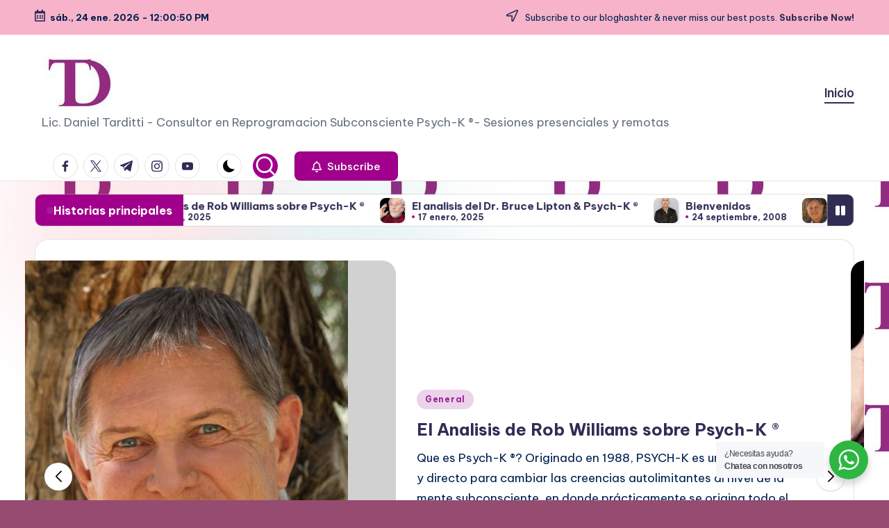

--- FILE ---
content_type: text/html; charset=UTF-8
request_url: http://www.danieltarditti.com/?page_id=2
body_size: 87824
content:

<!DOCTYPE html>
<html lang="es" itemscope itemtype="http://schema.org/WebPage" >
<head>
	<meta charset="UTF-8">
	<link rel="profile" href="http://gmpg.org/xfn/11">
	<title>LIC. DANIEL TARDITTI  -Consultor en Reprogramacion Subconsciente Psych-K® Sesiones Presenciales y Remotas &#8211; Lic. Daniel Tarditti &#8211; Consultor en Reprogramacion Subconsciente Psych-K ®- Sesiones presenciales y remotas </title>
<meta name='robots' content='max-image-preview:large' />
<meta name="viewport" content="width=device-width, initial-scale=1"><link rel='dns-prefetch' href='//fonts.googleapis.com' />
<link rel='dns-prefetch' href='//s.w.org' />
<link rel="alternate" type="application/rss+xml" title="LIC. DANIEL TARDITTI  -Consultor en Reprogramacion Subconsciente Psych-K® Sesiones Presenciales y Remotas &raquo; Feed" href="http://www.danieltarditti.com/?feed=rss2" />
<link rel="alternate" type="application/rss+xml" title="LIC. DANIEL TARDITTI  -Consultor en Reprogramacion Subconsciente Psych-K® Sesiones Presenciales y Remotas &raquo; Feed de los comentarios" href="http://www.danieltarditti.com/?feed=comments-rss2" />
<link rel="alternate" type="application/rss+xml" title="LIC. DANIEL TARDITTI  -Consultor en Reprogramacion Subconsciente Psych-K® Sesiones Presenciales y Remotas &raquo; Comentario Información-Information del feed" href="http://www.danieltarditti.com/?feed=rss2&#038;page_id=2" />
<script>
window._wpemojiSettings = {"baseUrl":"https:\/\/s.w.org\/images\/core\/emoji\/13.1.0\/72x72\/","ext":".png","svgUrl":"https:\/\/s.w.org\/images\/core\/emoji\/13.1.0\/svg\/","svgExt":".svg","source":{"concatemoji":"http:\/\/www.danieltarditti.com\/wp-includes\/js\/wp-emoji-release.min.js?ver=5.9.10"}};
/*! This file is auto-generated */
!function(e,a,t){var n,r,o,i=a.createElement("canvas"),p=i.getContext&&i.getContext("2d");function s(e,t){var a=String.fromCharCode;p.clearRect(0,0,i.width,i.height),p.fillText(a.apply(this,e),0,0);e=i.toDataURL();return p.clearRect(0,0,i.width,i.height),p.fillText(a.apply(this,t),0,0),e===i.toDataURL()}function c(e){var t=a.createElement("script");t.src=e,t.defer=t.type="text/javascript",a.getElementsByTagName("head")[0].appendChild(t)}for(o=Array("flag","emoji"),t.supports={everything:!0,everythingExceptFlag:!0},r=0;r<o.length;r++)t.supports[o[r]]=function(e){if(!p||!p.fillText)return!1;switch(p.textBaseline="top",p.font="600 32px Arial",e){case"flag":return s([127987,65039,8205,9895,65039],[127987,65039,8203,9895,65039])?!1:!s([55356,56826,55356,56819],[55356,56826,8203,55356,56819])&&!s([55356,57332,56128,56423,56128,56418,56128,56421,56128,56430,56128,56423,56128,56447],[55356,57332,8203,56128,56423,8203,56128,56418,8203,56128,56421,8203,56128,56430,8203,56128,56423,8203,56128,56447]);case"emoji":return!s([10084,65039,8205,55357,56613],[10084,65039,8203,55357,56613])}return!1}(o[r]),t.supports.everything=t.supports.everything&&t.supports[o[r]],"flag"!==o[r]&&(t.supports.everythingExceptFlag=t.supports.everythingExceptFlag&&t.supports[o[r]]);t.supports.everythingExceptFlag=t.supports.everythingExceptFlag&&!t.supports.flag,t.DOMReady=!1,t.readyCallback=function(){t.DOMReady=!0},t.supports.everything||(n=function(){t.readyCallback()},a.addEventListener?(a.addEventListener("DOMContentLoaded",n,!1),e.addEventListener("load",n,!1)):(e.attachEvent("onload",n),a.attachEvent("onreadystatechange",function(){"complete"===a.readyState&&t.readyCallback()})),(n=t.source||{}).concatemoji?c(n.concatemoji):n.wpemoji&&n.twemoji&&(c(n.twemoji),c(n.wpemoji)))}(window,document,window._wpemojiSettings);
</script>
<style>
img.wp-smiley,
img.emoji {
	display: inline !important;
	border: none !important;
	box-shadow: none !important;
	height: 1em !important;
	width: 1em !important;
	margin: 0 0.07em !important;
	vertical-align: -0.1em !important;
	background: none !important;
	padding: 0 !important;
}
</style>
	<link rel='stylesheet' id='wp-block-library-css'  href='http://www.danieltarditti.com/wp-includes/css/dist/block-library/style.min.css?ver=5.9.10' media='all' />
<style id='wp-block-library-theme-inline-css'>
.wp-block-audio figcaption{color:#555;font-size:13px;text-align:center}.is-dark-theme .wp-block-audio figcaption{color:hsla(0,0%,100%,.65)}.wp-block-code>code{font-family:Menlo,Consolas,monaco,monospace;color:#1e1e1e;padding:.8em 1em;border:1px solid #ddd;border-radius:4px}.wp-block-embed figcaption{color:#555;font-size:13px;text-align:center}.is-dark-theme .wp-block-embed figcaption{color:hsla(0,0%,100%,.65)}.blocks-gallery-caption{color:#555;font-size:13px;text-align:center}.is-dark-theme .blocks-gallery-caption{color:hsla(0,0%,100%,.65)}.wp-block-image figcaption{color:#555;font-size:13px;text-align:center}.is-dark-theme .wp-block-image figcaption{color:hsla(0,0%,100%,.65)}.wp-block-pullquote{border-top:4px solid;border-bottom:4px solid;margin-bottom:1.75em;color:currentColor}.wp-block-pullquote__citation,.wp-block-pullquote cite,.wp-block-pullquote footer{color:currentColor;text-transform:uppercase;font-size:.8125em;font-style:normal}.wp-block-quote{border-left:.25em solid;margin:0 0 1.75em;padding-left:1em}.wp-block-quote cite,.wp-block-quote footer{color:currentColor;font-size:.8125em;position:relative;font-style:normal}.wp-block-quote.has-text-align-right{border-left:none;border-right:.25em solid;padding-left:0;padding-right:1em}.wp-block-quote.has-text-align-center{border:none;padding-left:0}.wp-block-quote.is-large,.wp-block-quote.is-style-large,.wp-block-quote.is-style-plain{border:none}.wp-block-search .wp-block-search__label{font-weight:700}.wp-block-group:where(.has-background){padding:1.25em 2.375em}.wp-block-separator{border:none;border-bottom:2px solid;margin-left:auto;margin-right:auto;opacity:.4}.wp-block-separator:not(.is-style-wide):not(.is-style-dots){width:100px}.wp-block-separator.has-background:not(.is-style-dots){border-bottom:none;height:1px}.wp-block-separator.has-background:not(.is-style-wide):not(.is-style-dots){height:2px}.wp-block-table thead{border-bottom:3px solid}.wp-block-table tfoot{border-top:3px solid}.wp-block-table td,.wp-block-table th{padding:.5em;border:1px solid;word-break:normal}.wp-block-table figcaption{color:#555;font-size:13px;text-align:center}.is-dark-theme .wp-block-table figcaption{color:hsla(0,0%,100%,.65)}.wp-block-video figcaption{color:#555;font-size:13px;text-align:center}.is-dark-theme .wp-block-video figcaption{color:hsla(0,0%,100%,.65)}.wp-block-template-part.has-background{padding:1.25em 2.375em;margin-top:0;margin-bottom:0}
</style>
<link rel='stylesheet' id='nta-css-popup-css'  href='http://www.danieltarditti.com/wp-content/plugins/wp-whatsapp/assets/dist/css/style.css?ver=5.9.10' media='all' />
<style id='global-styles-inline-css'>
body{--wp--preset--color--black: #000000;--wp--preset--color--cyan-bluish-gray: #abb8c3;--wp--preset--color--white: #ffffff;--wp--preset--color--pale-pink: #f78da7;--wp--preset--color--vivid-red: #cf2e2e;--wp--preset--color--luminous-vivid-orange: #ff6900;--wp--preset--color--luminous-vivid-amber: #fcb900;--wp--preset--color--light-green-cyan: #7bdcb5;--wp--preset--color--vivid-green-cyan: #00d084;--wp--preset--color--pale-cyan-blue: #8ed1fc;--wp--preset--color--vivid-cyan-blue: #0693e3;--wp--preset--color--vivid-purple: #9b51e0;--wp--preset--gradient--vivid-cyan-blue-to-vivid-purple: linear-gradient(135deg,rgba(6,147,227,1) 0%,rgb(155,81,224) 100%);--wp--preset--gradient--light-green-cyan-to-vivid-green-cyan: linear-gradient(135deg,rgb(122,220,180) 0%,rgb(0,208,130) 100%);--wp--preset--gradient--luminous-vivid-amber-to-luminous-vivid-orange: linear-gradient(135deg,rgba(252,185,0,1) 0%,rgba(255,105,0,1) 100%);--wp--preset--gradient--luminous-vivid-orange-to-vivid-red: linear-gradient(135deg,rgba(255,105,0,1) 0%,rgb(207,46,46) 100%);--wp--preset--gradient--very-light-gray-to-cyan-bluish-gray: linear-gradient(135deg,rgb(238,238,238) 0%,rgb(169,184,195) 100%);--wp--preset--gradient--cool-to-warm-spectrum: linear-gradient(135deg,rgb(74,234,220) 0%,rgb(151,120,209) 20%,rgb(207,42,186) 40%,rgb(238,44,130) 60%,rgb(251,105,98) 80%,rgb(254,248,76) 100%);--wp--preset--gradient--blush-light-purple: linear-gradient(135deg,rgb(255,206,236) 0%,rgb(152,150,240) 100%);--wp--preset--gradient--blush-bordeaux: linear-gradient(135deg,rgb(254,205,165) 0%,rgb(254,45,45) 50%,rgb(107,0,62) 100%);--wp--preset--gradient--luminous-dusk: linear-gradient(135deg,rgb(255,203,112) 0%,rgb(199,81,192) 50%,rgb(65,88,208) 100%);--wp--preset--gradient--pale-ocean: linear-gradient(135deg,rgb(255,245,203) 0%,rgb(182,227,212) 50%,rgb(51,167,181) 100%);--wp--preset--gradient--electric-grass: linear-gradient(135deg,rgb(202,248,128) 0%,rgb(113,206,126) 100%);--wp--preset--gradient--midnight: linear-gradient(135deg,rgb(2,3,129) 0%,rgb(40,116,252) 100%);--wp--preset--duotone--dark-grayscale: url('#wp-duotone-dark-grayscale');--wp--preset--duotone--grayscale: url('#wp-duotone-grayscale');--wp--preset--duotone--purple-yellow: url('#wp-duotone-purple-yellow');--wp--preset--duotone--blue-red: url('#wp-duotone-blue-red');--wp--preset--duotone--midnight: url('#wp-duotone-midnight');--wp--preset--duotone--magenta-yellow: url('#wp-duotone-magenta-yellow');--wp--preset--duotone--purple-green: url('#wp-duotone-purple-green');--wp--preset--duotone--blue-orange: url('#wp-duotone-blue-orange');--wp--preset--font-size--small: 13px;--wp--preset--font-size--medium: 20px;--wp--preset--font-size--large: 36px;--wp--preset--font-size--x-large: 42px;}.has-black-color{color: var(--wp--preset--color--black) !important;}.has-cyan-bluish-gray-color{color: var(--wp--preset--color--cyan-bluish-gray) !important;}.has-white-color{color: var(--wp--preset--color--white) !important;}.has-pale-pink-color{color: var(--wp--preset--color--pale-pink) !important;}.has-vivid-red-color{color: var(--wp--preset--color--vivid-red) !important;}.has-luminous-vivid-orange-color{color: var(--wp--preset--color--luminous-vivid-orange) !important;}.has-luminous-vivid-amber-color{color: var(--wp--preset--color--luminous-vivid-amber) !important;}.has-light-green-cyan-color{color: var(--wp--preset--color--light-green-cyan) !important;}.has-vivid-green-cyan-color{color: var(--wp--preset--color--vivid-green-cyan) !important;}.has-pale-cyan-blue-color{color: var(--wp--preset--color--pale-cyan-blue) !important;}.has-vivid-cyan-blue-color{color: var(--wp--preset--color--vivid-cyan-blue) !important;}.has-vivid-purple-color{color: var(--wp--preset--color--vivid-purple) !important;}.has-black-background-color{background-color: var(--wp--preset--color--black) !important;}.has-cyan-bluish-gray-background-color{background-color: var(--wp--preset--color--cyan-bluish-gray) !important;}.has-white-background-color{background-color: var(--wp--preset--color--white) !important;}.has-pale-pink-background-color{background-color: var(--wp--preset--color--pale-pink) !important;}.has-vivid-red-background-color{background-color: var(--wp--preset--color--vivid-red) !important;}.has-luminous-vivid-orange-background-color{background-color: var(--wp--preset--color--luminous-vivid-orange) !important;}.has-luminous-vivid-amber-background-color{background-color: var(--wp--preset--color--luminous-vivid-amber) !important;}.has-light-green-cyan-background-color{background-color: var(--wp--preset--color--light-green-cyan) !important;}.has-vivid-green-cyan-background-color{background-color: var(--wp--preset--color--vivid-green-cyan) !important;}.has-pale-cyan-blue-background-color{background-color: var(--wp--preset--color--pale-cyan-blue) !important;}.has-vivid-cyan-blue-background-color{background-color: var(--wp--preset--color--vivid-cyan-blue) !important;}.has-vivid-purple-background-color{background-color: var(--wp--preset--color--vivid-purple) !important;}.has-black-border-color{border-color: var(--wp--preset--color--black) !important;}.has-cyan-bluish-gray-border-color{border-color: var(--wp--preset--color--cyan-bluish-gray) !important;}.has-white-border-color{border-color: var(--wp--preset--color--white) !important;}.has-pale-pink-border-color{border-color: var(--wp--preset--color--pale-pink) !important;}.has-vivid-red-border-color{border-color: var(--wp--preset--color--vivid-red) !important;}.has-luminous-vivid-orange-border-color{border-color: var(--wp--preset--color--luminous-vivid-orange) !important;}.has-luminous-vivid-amber-border-color{border-color: var(--wp--preset--color--luminous-vivid-amber) !important;}.has-light-green-cyan-border-color{border-color: var(--wp--preset--color--light-green-cyan) !important;}.has-vivid-green-cyan-border-color{border-color: var(--wp--preset--color--vivid-green-cyan) !important;}.has-pale-cyan-blue-border-color{border-color: var(--wp--preset--color--pale-cyan-blue) !important;}.has-vivid-cyan-blue-border-color{border-color: var(--wp--preset--color--vivid-cyan-blue) !important;}.has-vivid-purple-border-color{border-color: var(--wp--preset--color--vivid-purple) !important;}.has-vivid-cyan-blue-to-vivid-purple-gradient-background{background: var(--wp--preset--gradient--vivid-cyan-blue-to-vivid-purple) !important;}.has-light-green-cyan-to-vivid-green-cyan-gradient-background{background: var(--wp--preset--gradient--light-green-cyan-to-vivid-green-cyan) !important;}.has-luminous-vivid-amber-to-luminous-vivid-orange-gradient-background{background: var(--wp--preset--gradient--luminous-vivid-amber-to-luminous-vivid-orange) !important;}.has-luminous-vivid-orange-to-vivid-red-gradient-background{background: var(--wp--preset--gradient--luminous-vivid-orange-to-vivid-red) !important;}.has-very-light-gray-to-cyan-bluish-gray-gradient-background{background: var(--wp--preset--gradient--very-light-gray-to-cyan-bluish-gray) !important;}.has-cool-to-warm-spectrum-gradient-background{background: var(--wp--preset--gradient--cool-to-warm-spectrum) !important;}.has-blush-light-purple-gradient-background{background: var(--wp--preset--gradient--blush-light-purple) !important;}.has-blush-bordeaux-gradient-background{background: var(--wp--preset--gradient--blush-bordeaux) !important;}.has-luminous-dusk-gradient-background{background: var(--wp--preset--gradient--luminous-dusk) !important;}.has-pale-ocean-gradient-background{background: var(--wp--preset--gradient--pale-ocean) !important;}.has-electric-grass-gradient-background{background: var(--wp--preset--gradient--electric-grass) !important;}.has-midnight-gradient-background{background: var(--wp--preset--gradient--midnight) !important;}.has-small-font-size{font-size: var(--wp--preset--font-size--small) !important;}.has-medium-font-size{font-size: var(--wp--preset--font-size--medium) !important;}.has-large-font-size{font-size: var(--wp--preset--font-size--large) !important;}.has-x-large-font-size{font-size: var(--wp--preset--font-size--x-large) !important;}
</style>
<link rel='stylesheet' id='swiper-css'  href='http://www.danieltarditti.com/wp-content/themes/bloghash/assets/css/swiper-bundle.min.css?ver=5.9.10' media='all' />
<link rel='stylesheet' id='FontAwesome-css'  href='http://www.danieltarditti.com/wp-content/themes/bloghash/assets/css/all.min.css?ver=5.15.4' media='all' />
<link rel='stylesheet' id='bloghash-styles-css'  href='http://www.danieltarditti.com/wp-content/themes/bloghash/assets/css/style.min.css?ver=1.0.20' media='all' />
<!--[if IE]>
<link rel='stylesheet' id='bloghash-ie-css'  href='http://www.danieltarditti.com/wp-content/themes/bloghash/assets/css/compatibility/ie.min.css?ver=1.0.20' media='all' />
<![endif]-->
<link rel='stylesheet' id='bloghash-google-fonts-css'  href='//fonts.googleapis.com/css?family=Inter+Tight%3A600%7CBe+Vietnam+Pro%3A400%2C700%2C500%7CPlayfair+Display%3A400%2C400i&#038;display=swap&#038;subsets=latin&#038;ver=1.0.20' media='' />
<link rel='stylesheet' id='bloghash-dynamic-styles-css'  href='http://www.danieltarditti.com/wp-content/uploads/bloghash/dynamic-styles.css?ver=1768890738' media='all' />
<!--[if IE]>
<script src='http://www.danieltarditti.com/wp-content/themes/bloghash/assets/js/vendors/flexibility.min.js?ver=1.0.20' id='bloghash-flexibility-js'></script>
<script id='bloghash-flexibility-js-after'>
flexibility(document.documentElement);
</script>
<![endif]-->
<script src='http://www.danieltarditti.com/wp-includes/js/jquery/jquery.min.js?ver=3.6.0' id='jquery-core-js'></script>
<script src='http://www.danieltarditti.com/wp-includes/js/jquery/jquery-migrate.min.js?ver=3.3.2' id='jquery-migrate-js'></script>
<link rel="https://api.w.org/" href="http://www.danieltarditti.com/index.php?rest_route=/" /><link rel="alternate" type="application/json" href="http://www.danieltarditti.com/index.php?rest_route=/wp/v2/pages/2" /><link rel="EditURI" type="application/rsd+xml" title="RSD" href="http://www.danieltarditti.com/xmlrpc.php?rsd" />
<link rel="wlwmanifest" type="application/wlwmanifest+xml" href="http://www.danieltarditti.com/wp-includes/wlwmanifest.xml" /> 
<meta name="generator" content="WordPress 5.9.10" />
<link rel="canonical" href="http://www.danieltarditti.com/" />
<link rel='shortlink' href='http://www.danieltarditti.com/' />
<link rel="alternate" type="application/json+oembed" href="http://www.danieltarditti.com/index.php?rest_route=%2Foembed%2F1.0%2Fembed&#038;url=http%3A%2F%2Fwww.danieltarditti.com%2F" />
<link rel="alternate" type="text/xml+oembed" href="http://www.danieltarditti.com/index.php?rest_route=%2Foembed%2F1.0%2Fembed&#038;url=http%3A%2F%2Fwww.danieltarditti.com%2F&#038;format=xml" />
<link rel="pingback" href="http://www.danieltarditti.com/xmlrpc.php">
<meta name="theme-color" content="#a0008b"><style id="custom-background-css">
body.custom-background { background-color: #964b70; background-image: url("http://www.danieltarditti.com/wp-content/uploads/2025/02/f6a40ef24f8552ee4dc41d748401f252-1.jpg"); background-position: left top; background-size: auto; background-repeat: repeat; background-attachment: scroll; }
</style>
	<link rel="icon" href="http://www.danieltarditti.com/wp-content/uploads/2025/02/f6a40ef24f8552ee4dc41d748401f252-150x150.jpg" sizes="32x32" />
<link rel="icon" href="http://www.danieltarditti.com/wp-content/uploads/2025/02/f6a40ef24f8552ee4dc41d748401f252.jpg" sizes="192x192" />
<link rel="apple-touch-icon" href="http://www.danieltarditti.com/wp-content/uploads/2025/02/f6a40ef24f8552ee4dc41d748401f252.jpg" />
<meta name="msapplication-TileImage" content="http://www.danieltarditti.com/wp-content/uploads/2025/02/f6a40ef24f8552ee4dc41d748401f252.jpg" />
</head>

<body class="home page-template-default page page-id-2 custom-background wp-custom-logo wp-embed-responsive bloghash-topbar__separators-regular bloghash-layout__fw-contained bloghash-layout__boxed-separated bloghash-layout-shadow bloghash-header-layout-1 bloghash-menu-animation-underline bloghash-header__separators-none bloghash-blog-horizontal bloghash-page-title-align-left comments-open bloghash-has-sidebar bloghash-sticky-sidebar bloghash-sidebar-style-2 bloghash-sidebar-position__right-sidebar entry-media-hover-style-1 bloghash-copyright-layout-1 is-section-heading-init-s1 is-footer-heading-init-s0 bloghash-input-supported bloghash-blog-image-wrap validate-comment-form bloghash-menu-accessibility">

<svg xmlns="http://www.w3.org/2000/svg" viewBox="0 0 0 0" width="0" height="0" focusable="false" role="none" style="visibility: hidden; position: absolute; left: -9999px; overflow: hidden;" ><defs><filter id="wp-duotone-dark-grayscale"><feColorMatrix color-interpolation-filters="sRGB" type="matrix" values=" .299 .587 .114 0 0 .299 .587 .114 0 0 .299 .587 .114 0 0 .299 .587 .114 0 0 " /><feComponentTransfer color-interpolation-filters="sRGB" ><feFuncR type="table" tableValues="0 0.49803921568627" /><feFuncG type="table" tableValues="0 0.49803921568627" /><feFuncB type="table" tableValues="0 0.49803921568627" /><feFuncA type="table" tableValues="1 1" /></feComponentTransfer><feComposite in2="SourceGraphic" operator="in" /></filter></defs></svg><svg xmlns="http://www.w3.org/2000/svg" viewBox="0 0 0 0" width="0" height="0" focusable="false" role="none" style="visibility: hidden; position: absolute; left: -9999px; overflow: hidden;" ><defs><filter id="wp-duotone-grayscale"><feColorMatrix color-interpolation-filters="sRGB" type="matrix" values=" .299 .587 .114 0 0 .299 .587 .114 0 0 .299 .587 .114 0 0 .299 .587 .114 0 0 " /><feComponentTransfer color-interpolation-filters="sRGB" ><feFuncR type="table" tableValues="0 1" /><feFuncG type="table" tableValues="0 1" /><feFuncB type="table" tableValues="0 1" /><feFuncA type="table" tableValues="1 1" /></feComponentTransfer><feComposite in2="SourceGraphic" operator="in" /></filter></defs></svg><svg xmlns="http://www.w3.org/2000/svg" viewBox="0 0 0 0" width="0" height="0" focusable="false" role="none" style="visibility: hidden; position: absolute; left: -9999px; overflow: hidden;" ><defs><filter id="wp-duotone-purple-yellow"><feColorMatrix color-interpolation-filters="sRGB" type="matrix" values=" .299 .587 .114 0 0 .299 .587 .114 0 0 .299 .587 .114 0 0 .299 .587 .114 0 0 " /><feComponentTransfer color-interpolation-filters="sRGB" ><feFuncR type="table" tableValues="0.54901960784314 0.98823529411765" /><feFuncG type="table" tableValues="0 1" /><feFuncB type="table" tableValues="0.71764705882353 0.25490196078431" /><feFuncA type="table" tableValues="1 1" /></feComponentTransfer><feComposite in2="SourceGraphic" operator="in" /></filter></defs></svg><svg xmlns="http://www.w3.org/2000/svg" viewBox="0 0 0 0" width="0" height="0" focusable="false" role="none" style="visibility: hidden; position: absolute; left: -9999px; overflow: hidden;" ><defs><filter id="wp-duotone-blue-red"><feColorMatrix color-interpolation-filters="sRGB" type="matrix" values=" .299 .587 .114 0 0 .299 .587 .114 0 0 .299 .587 .114 0 0 .299 .587 .114 0 0 " /><feComponentTransfer color-interpolation-filters="sRGB" ><feFuncR type="table" tableValues="0 1" /><feFuncG type="table" tableValues="0 0.27843137254902" /><feFuncB type="table" tableValues="0.5921568627451 0.27843137254902" /><feFuncA type="table" tableValues="1 1" /></feComponentTransfer><feComposite in2="SourceGraphic" operator="in" /></filter></defs></svg><svg xmlns="http://www.w3.org/2000/svg" viewBox="0 0 0 0" width="0" height="0" focusable="false" role="none" style="visibility: hidden; position: absolute; left: -9999px; overflow: hidden;" ><defs><filter id="wp-duotone-midnight"><feColorMatrix color-interpolation-filters="sRGB" type="matrix" values=" .299 .587 .114 0 0 .299 .587 .114 0 0 .299 .587 .114 0 0 .299 .587 .114 0 0 " /><feComponentTransfer color-interpolation-filters="sRGB" ><feFuncR type="table" tableValues="0 0" /><feFuncG type="table" tableValues="0 0.64705882352941" /><feFuncB type="table" tableValues="0 1" /><feFuncA type="table" tableValues="1 1" /></feComponentTransfer><feComposite in2="SourceGraphic" operator="in" /></filter></defs></svg><svg xmlns="http://www.w3.org/2000/svg" viewBox="0 0 0 0" width="0" height="0" focusable="false" role="none" style="visibility: hidden; position: absolute; left: -9999px; overflow: hidden;" ><defs><filter id="wp-duotone-magenta-yellow"><feColorMatrix color-interpolation-filters="sRGB" type="matrix" values=" .299 .587 .114 0 0 .299 .587 .114 0 0 .299 .587 .114 0 0 .299 .587 .114 0 0 " /><feComponentTransfer color-interpolation-filters="sRGB" ><feFuncR type="table" tableValues="0.78039215686275 1" /><feFuncG type="table" tableValues="0 0.94901960784314" /><feFuncB type="table" tableValues="0.35294117647059 0.47058823529412" /><feFuncA type="table" tableValues="1 1" /></feComponentTransfer><feComposite in2="SourceGraphic" operator="in" /></filter></defs></svg><svg xmlns="http://www.w3.org/2000/svg" viewBox="0 0 0 0" width="0" height="0" focusable="false" role="none" style="visibility: hidden; position: absolute; left: -9999px; overflow: hidden;" ><defs><filter id="wp-duotone-purple-green"><feColorMatrix color-interpolation-filters="sRGB" type="matrix" values=" .299 .587 .114 0 0 .299 .587 .114 0 0 .299 .587 .114 0 0 .299 .587 .114 0 0 " /><feComponentTransfer color-interpolation-filters="sRGB" ><feFuncR type="table" tableValues="0.65098039215686 0.40392156862745" /><feFuncG type="table" tableValues="0 1" /><feFuncB type="table" tableValues="0.44705882352941 0.4" /><feFuncA type="table" tableValues="1 1" /></feComponentTransfer><feComposite in2="SourceGraphic" operator="in" /></filter></defs></svg><svg xmlns="http://www.w3.org/2000/svg" viewBox="0 0 0 0" width="0" height="0" focusable="false" role="none" style="visibility: hidden; position: absolute; left: -9999px; overflow: hidden;" ><defs><filter id="wp-duotone-blue-orange"><feColorMatrix color-interpolation-filters="sRGB" type="matrix" values=" .299 .587 .114 0 0 .299 .587 .114 0 0 .299 .587 .114 0 0 .299 .587 .114 0 0 " /><feComponentTransfer color-interpolation-filters="sRGB" ><feFuncR type="table" tableValues="0.098039215686275 1" /><feFuncG type="table" tableValues="0 0.66274509803922" /><feFuncB type="table" tableValues="0.84705882352941 0.41960784313725" /><feFuncA type="table" tableValues="1 1" /></feComponentTransfer><feComposite in2="SourceGraphic" operator="in" /></filter></defs></svg>
<div id="page" class="hfeed site">
	<a class="skip-link screen-reader-text" href="#main">Saltar al contenido</a>

	
	
	<header id="masthead" class="site-header" role="banner" itemtype="https://schema.org/WPHeader" itemscope="itemscope">
		
<div id="bloghash-topbar" >
	<div class="bloghash-container">
		<div class="bloghash-flex-row">
			<div class="col-md flex-basis-auto start-sm"><div class="bloghash-topbar-widget__text bloghash-topbar-widget bloghash-all"><span><i class="far fa-calendar-alt fa-lg bloghash-icon"></i><strong><span id="bloghash-date"></span> - <span id="bloghash-time"></span></strong></span></div><!-- END .bloghash-topbar-widget --></div>
			<div class="col-md flex-basis-auto end-sm"><div class="bloghash-topbar-widget__text bloghash-topbar-widget bloghash-all"><span><i class="far fa-location-arrow fa-lg bloghash-icon"></i> Subscribe to our bloghashter &amp; never miss our best posts. <a href="#"><strong>Subscribe Now!</strong></a></span></div><!-- END .bloghash-topbar-widget --></div>
		</div>
	</div>
</div><!-- END #bloghash-topbar -->
<div id="bloghash-header" >
		<div id="bloghash-header-inner">
		
<div class="bloghash-container bloghash-header-container">

	
<div class="bloghash-logo bloghash-header-element" itemtype="https://schema.org/Organization" itemscope="itemscope">
	<div class="logo-inner"><a href="http://www.danieltarditti.com/" rel="home" class="" itemprop="url">
					<img src="http://www.danieltarditti.com/wp-content/uploads/2025/02/cropped-f6a40ef24f8552ee4dc41d748401f252.jpg" alt="LIC. DANIEL TARDITTI  -Consultor en Reprogramacion Subconsciente Psych-K® Sesiones Presenciales y Remotas" width="118" height="81" class="" itemprop="logo"/>
				</a><h1 class="site-title screen-reader-text" itemprop="name">
					<a href="http://www.danieltarditti.com/" rel="home" itemprop="url">
						LIC. DANIEL TARDITTI  -Consultor en Reprogramacion Subconsciente Psych-K® Sesiones Presenciales y Remotas
					</a>
				</h1><p class="site-description" itemprop="description">
						Lic. Daniel Tarditti - Consultor en Reprogramacion Subconsciente Psych-K ®- Sesiones presenciales y remotas 
					</p></div></div><!-- END .bloghash-logo -->

	<span class="bloghash-header-element bloghash-mobile-nav">
				<button class="bloghash-hamburger hamburger--spin bloghash-hamburger-bloghash-primary-nav" aria-label="Menú" aria-controls="bloghash-primary-nav" type="button">

			
			<span class="hamburger-box">
				<span class="hamburger-inner"></span>
			</span>

		</button>
			</span>

	
<nav class="site-navigation main-navigation bloghash-primary-nav bloghash-nav bloghash-header-element" role="navigation" itemtype="https://schema.org/SiteNavigationElement" itemscope="itemscope" aria-label="Navegación del sitio">

<ul class="bloghash-primary-nav"><li class="current_page_item"><a href="http://www.danieltarditti.com/"><span>Inicio</span></a></li></ul></nav><!-- END .bloghash-nav -->
<div class="bloghash-header-widgets bloghash-header-element bloghash-widget-location-right"><div class="bloghash-header-widget__socials bloghash-header-widget bloghash-all"><div class="bloghash-widget-wrapper"><nav class="bloghash-social-nav rounded-border bloghash-">
			<ul id="menu-social-menu-default" class="bloghash-socials-menu">
				<li class="menu-item">
					<a href="https://www.facebook.com/">
						<span class="screen-reader-text">facebook.com</span>
						<span class="facebook">
						<svg class="bloghash-icon" aria-hidden="true" xmlns="http://www.w3.org/2000/svg" width="32" height="32" viewBox="0 0 32 32"><path d="M18.518 32.438V17.799h4.88l.751-5.693h-5.631V8.477c0-1.627.438-2.753 2.815-2.753h3.003V.657c-.5-.125-2.315-.25-4.379-.25-4.379 0-7.32 2.628-7.32 7.507v4.192H7.695v5.693h4.942v14.639z" /></svg>
						<svg class="bloghash-icon bottom-icon" aria-hidden="true" xmlns="http://www.w3.org/2000/svg" width="32" height="32" viewBox="0 0 32 32"><path d="M18.518 32.438V17.799h4.88l.751-5.693h-5.631V8.477c0-1.627.438-2.753 2.815-2.753h3.003V.657c-.5-.125-2.315-.25-4.379-.25-4.379 0-7.32 2.628-7.32 7.507v4.192H7.695v5.693h4.942v14.639z" /></svg>
						</span>
					</a>
				</li>
				<li class="menu-item">
					<a href="https://twitter.com/">
					<span class="screen-reader-text">twitter.com</span>
						<span class="twitter">
						<svg class="bloghash-icon" aria-hidden="true" xmlns="http://www.w3.org/2000/svg" width="32" height="32" viewBox="0 0 24 24"><path d="M14.258 10.152 23.176 0h-2.113l-7.747 8.813L7.133 0H0l9.352 13.328L0 23.973h2.113l8.176-9.309 6.531 9.309h7.133zm-2.895 3.293-.949-1.328L2.875 1.56h3.246l6.086 8.523.945 1.328 7.91 11.078h-3.246zm0 0" /></svg>
						<svg class="bloghash-icon bottom-icon" aria-hidden="true" xmlns="http://www.w3.org/2000/svg" width="32" height="32" viewBox="0 0 24 24"><path d="M14.258 10.152 23.176 0h-2.113l-7.747 8.813L7.133 0H0l9.352 13.328L0 23.973h2.113l8.176-9.309 6.531 9.309h7.133zm-2.895 3.293-.949-1.328L2.875 1.56h3.246l6.086 8.523.945 1.328 7.91 11.078h-3.246zm0 0" /></svg>
						</span>
					</a>
				</li>
				<li class="menu-item">
					<a href="https://t.me/">
						<span class="screen-reader-text">t.me</span>
						<span class="telegram">
						<svg class="bloghash-icon" aria-hidden="true" xmlns="http://www.w3.org/2000/svg" width="32" height="27" viewBox="0 0 32 27"><path fill-rule="evenodd" d="M24.512 26.372c.43.304.983.38 1.476.193.494-.188.857-.609.966-1.12C28.113 20 30.924 6.217 31.978 1.264a1.041 1.041 0 0 0-.347-1.01c-.293-.25-.7-.322-1.063-.187C24.979 2.136 7.762 8.596.724 11.2a1.102 1.102 0 0 0-.722 1.065c.016.472.333.882.79 1.019 3.156.944 7.299 2.257 7.299 2.257s1.936 5.847 2.945 8.82c.127.374.419.667.804.768.384.1.795-.005 1.082-.276l4.128-3.897s4.762 3.492 7.463 5.416Zm-14.68-11.57 2.24 7.385.497-4.676 13.58-12.248a.37.37 0 0 0 .043-.503.379.379 0 0 0-.5-.085L9.831 14.803Z" /></svg>
						<svg class="bloghash-icon bottom-icon" aria-hidden="true" xmlns="http://www.w3.org/2000/svg" width="32" height="27" viewBox="0 0 32 27"><path fill-rule="evenodd" d="M24.512 26.372c.43.304.983.38 1.476.193.494-.188.857-.609.966-1.12C28.113 20 30.924 6.217 31.978 1.264a1.041 1.041 0 0 0-.347-1.01c-.293-.25-.7-.322-1.063-.187C24.979 2.136 7.762 8.596.724 11.2a1.102 1.102 0 0 0-.722 1.065c.016.472.333.882.79 1.019 3.156.944 7.299 2.257 7.299 2.257s1.936 5.847 2.945 8.82c.127.374.419.667.804.768.384.1.795-.005 1.082-.276l4.128-3.897s4.762 3.492 7.463 5.416Zm-14.68-11.57 2.24 7.385.497-4.676 13.58-12.248a.37.37 0 0 0 .043-.503.379.379 0 0 0-.5-.085L9.831 14.803Z" /></svg>
						</span>
					</a>
				</li>
				<li class="menu-item">
					<a href="https://www.instagram.com/">
						<span class="screen-reader-text">instagram.com</span>
						<span class="instagram">
						<svg class="bloghash-icon" aria-hidden="true" xmlns="http://www.w3.org/2000/svg" width="32" height="32" viewBox="0 0 32 32"><path d="M16.016 3.284c4.317 0 4.755.063 6.444.125 1.627.063 2.44.313 3.003.5.751.313 1.314.688 1.814 1.189.563.563.938 1.126 1.189 1.814.25.626.5 1.439.563 3.003.063 1.752.125 2.19.125 6.506s-.063 4.755-.125 6.444c-.063 1.627-.313 2.44-.5 3.003-.313.751-.688 1.314-1.189 1.814-.563.563-1.126.938-1.814 1.189-.626.25-1.439.5-3.003.563-1.752.063-2.19.125-6.506.125s-4.755-.063-6.444-.125c-1.627-.063-2.44-.313-3.003-.5-.751-.313-1.314-.688-1.814-1.189-.563-.563-.938-1.126-1.189-1.814-.25-.626-.5-1.439-.563-3.003-.063-1.752-.125-2.19-.125-6.506s.063-4.755.125-6.444c.063-1.627.313-2.44.5-3.003.313-.751.688-1.314 1.189-1.814.563-.563 1.126-.938 1.814-1.189.626-.25 1.439-.5 3.003-.563 1.752-.063 2.19-.125 6.506-.125m0-2.877c-4.379 0-4.88.063-6.569.125-1.752.063-2.94.313-3.879.688-1.064.438-2.002 1.001-2.878 1.877S1.251 4.911.813 5.975C.438 6.976.187 8.102.125 9.854.062 11.543 0 12.044 0 16.423s.063 4.88.125 6.569c.063 1.752.313 2.94.688 3.879.438 1.064 1.001 2.002 1.877 2.878s1.814 1.439 2.878 1.877c1.001.375 2.127.626 3.879.688 1.689.063 2.19.125 6.569.125s4.88-.063 6.569-.125c1.752-.063 2.94-.313 3.879-.688 1.064-.438 2.002-1.001 2.878-1.877s1.439-1.814 1.877-2.878c.375-1.001.626-2.127.688-3.879.063-1.689.125-2.19.125-6.569s-.063-4.88-.125-6.569c-.063-1.752-.313-2.94-.688-3.879-.438-1.064-1.001-2.002-1.877-2.878s-1.814-1.439-2.878-1.877C25.463.845 24.337.594 22.585.532c-1.689-.063-2.19-.125-6.569-.125zm0 7.757c-4.567 0-8.258 3.691-8.258 8.258s3.691 8.258 8.258 8.258c4.567 0 8.258-3.691 8.258-8.258s-3.691-8.258-8.258-8.258zm0 13.639c-2.94 0-5.38-2.44-5.38-5.38s2.44-5.38 5.38-5.38 5.38 2.44 5.38 5.38-2.44 5.38-5.38 5.38zM26.463 7.851c0 1.064-.813 1.939-1.877 1.939s-1.939-.876-1.939-1.939c0-1.064.876-1.877 1.939-1.877s1.877.813 1.877 1.877z" /></svg>
						<svg class="bloghash-icon bottom-icon" aria-hidden="true" xmlns="http://www.w3.org/2000/svg" width="32" height="32" viewBox="0 0 32 32"><path d="M16.016 3.284c4.317 0 4.755.063 6.444.125 1.627.063 2.44.313 3.003.5.751.313 1.314.688 1.814 1.189.563.563.938 1.126 1.189 1.814.25.626.5 1.439.563 3.003.063 1.752.125 2.19.125 6.506s-.063 4.755-.125 6.444c-.063 1.627-.313 2.44-.5 3.003-.313.751-.688 1.314-1.189 1.814-.563.563-1.126.938-1.814 1.189-.626.25-1.439.5-3.003.563-1.752.063-2.19.125-6.506.125s-4.755-.063-6.444-.125c-1.627-.063-2.44-.313-3.003-.5-.751-.313-1.314-.688-1.814-1.189-.563-.563-.938-1.126-1.189-1.814-.25-.626-.5-1.439-.563-3.003-.063-1.752-.125-2.19-.125-6.506s.063-4.755.125-6.444c.063-1.627.313-2.44.5-3.003.313-.751.688-1.314 1.189-1.814.563-.563 1.126-.938 1.814-1.189.626-.25 1.439-.5 3.003-.563 1.752-.063 2.19-.125 6.506-.125m0-2.877c-4.379 0-4.88.063-6.569.125-1.752.063-2.94.313-3.879.688-1.064.438-2.002 1.001-2.878 1.877S1.251 4.911.813 5.975C.438 6.976.187 8.102.125 9.854.062 11.543 0 12.044 0 16.423s.063 4.88.125 6.569c.063 1.752.313 2.94.688 3.879.438 1.064 1.001 2.002 1.877 2.878s1.814 1.439 2.878 1.877c1.001.375 2.127.626 3.879.688 1.689.063 2.19.125 6.569.125s4.88-.063 6.569-.125c1.752-.063 2.94-.313 3.879-.688 1.064-.438 2.002-1.001 2.878-1.877s1.439-1.814 1.877-2.878c.375-1.001.626-2.127.688-3.879.063-1.689.125-2.19.125-6.569s-.063-4.88-.125-6.569c-.063-1.752-.313-2.94-.688-3.879-.438-1.064-1.001-2.002-1.877-2.878s-1.814-1.439-2.878-1.877C25.463.845 24.337.594 22.585.532c-1.689-.063-2.19-.125-6.569-.125zm0 7.757c-4.567 0-8.258 3.691-8.258 8.258s3.691 8.258 8.258 8.258c4.567 0 8.258-3.691 8.258-8.258s-3.691-8.258-8.258-8.258zm0 13.639c-2.94 0-5.38-2.44-5.38-5.38s2.44-5.38 5.38-5.38 5.38 2.44 5.38 5.38-2.44 5.38-5.38 5.38zM26.463 7.851c0 1.064-.813 1.939-1.877 1.939s-1.939-.876-1.939-1.939c0-1.064.876-1.877 1.939-1.877s1.877.813 1.877 1.877z" /></svg>
						</span>
					</a>
				</li>
				<li class="menu-item">
					<a href="https://youtube.com/">
						<span class="screen-reader-text">youtube.com</span>
						<span class="youtube">
						<svg class="bloghash-icon" aria-hidden="true" xmlns="http://www.w3.org/2000/svg" width="32" height="32" viewBox="0 0 32 32"><path d="M31.718 10.041s-.313-2.252-1.251-3.191c-1.251-1.314-2.628-1.314-3.253-1.376-4.442-.313-11.198-.313-11.198-.313s-6.757 0-11.198.313c-.626.063-2.002.063-3.253 1.376-.938.938-1.251 3.191-1.251 3.191s-.313 2.565-.313 5.13v2.44c0 2.628.313 5.193.313 5.193s.313 2.19 1.251 3.191c1.251 1.251 2.878 1.251 3.566 1.376 2.565.25 10.886.313 10.886.313s6.757 0 11.198-.313c.626-.063 2.002-.125 3.253-1.376.938-1.001 1.251-3.191 1.251-3.191s.313-2.565.313-5.193v-2.44c0-2.565-.313-5.13-.313-5.13zm-11.386 6.632l-7.57 3.941v-9.009l8.633 4.504z" /></svg>
						<svg class="bloghash-icon bottom-icon" aria-hidden="true" xmlns="http://www.w3.org/2000/svg" width="32" height="32" viewBox="0 0 32 32"><path d="M31.718 10.041s-.313-2.252-1.251-3.191c-1.251-1.314-2.628-1.314-3.253-1.376-4.442-.313-11.198-.313-11.198-.313s-6.757 0-11.198.313c-.626.063-2.002.063-3.253 1.376-.938.938-1.251 3.191-1.251 3.191s-.313 2.565-.313 5.13v2.44c0 2.628.313 5.193.313 5.193s.313 2.19 1.251 3.191c1.251 1.251 2.878 1.251 3.566 1.376 2.565.25 10.886.313 10.886.313s6.757 0 11.198-.313c.626-.063 2.002-.125 3.253-1.376.938-1.001 1.251-3.191 1.251-3.191s.313-2.565.313-5.193v-2.44c0-2.565-.313-5.13-.313-5.13zm-11.386 6.632l-7.57 3.941v-9.009l8.633 4.504z" /></svg>
						</span>
					</a>
				</li>
			</ul>
			</nav></div></div><!-- END .bloghash-header-widget --><div class="bloghash-header-widget__darkmode bloghash-header-widget bloghash-hide-mobile-tablet"><div class="bloghash-widget-wrapper"><button type="button" class="bloghash-darkmode rounded-border"><span></span></button></div></div><!-- END .bloghash-header-widget --><div class="bloghash-header-widget__search bloghash-header-widget bloghash-hide-mobile-tablet"><div class="bloghash-widget-wrapper">
<div aria-haspopup="true">
	<a href="#" class="bloghash-search rounded-fill">
		<svg class="bloghash-icon" aria-label="Buscar" xmlns="http://www.w3.org/2000/svg" width="32" height="32" viewBox="0 0 32 32"><path d="M28.962 26.499l-4.938-4.938c1.602-2.002 2.669-4.671 2.669-7.474 0-6.673-5.339-12.012-12.012-12.012S2.669 7.414 2.669 14.087a11.962 11.962 0 0012.012 12.012c2.803 0 5.472-.934 7.474-2.669l4.938 4.938c.267.267.667.4.934.4s.667-.133.934-.4a1.29 1.29 0 000-1.868zM5.339 14.087c0-5.205 4.137-9.342 9.342-9.342s9.342 4.137 9.342 9.342c0 2.536-1.068 4.938-2.669 6.54-1.735 1.735-4.004 2.669-6.54 2.669-5.339.133-9.476-4.004-9.476-9.209z" /></svg>	</a><!-- END .bloghash-search -->

	<div class="bloghash-search-simple bloghash-search-container dropdown-item">
		
<form role="search" aria-label="Buscar:" method="get" class="bloghash-search-form search-form" action="http://www.danieltarditti.com/">
	<div>
		<input type="search" class="bloghash-input-search search-field" aria-label="Introducir las palabras clave de búsqueda" placeholder="Buscar" value="" name="s" />
				
		
			<button type="submit" class="bloghash-animate-arrow right-arrow" aria-hidden="true" role="button" tabindex="0">
				<svg xmlns="http://www.w3.org/2000/svg" viewBox="0 0 25 18"><path class="arrow-handle" d="M2.511 9.007l7.185-7.221c.407-.409.407-1.071 0-1.48s-1.068-.409-1.476 0L.306 8.259a1.049 1.049 0 000 1.481l7.914 7.952c.407.408 1.068.408 1.476 0s.407-1.07 0-1.479L2.511 9.007z"></path><path class="arrow-bar" fill-rule="evenodd" clip-rule="evenodd" d="M1 8h28.001a1.001 1.001 0 010 2H1a1 1 0 110-2z"></path></svg>
			</button>		<button type="button" class="bloghash-search-close" aria-hidden="true" role="button">
			<svg aria-hidden="true" xmlns="http://www.w3.org/2000/svg" width="16" height="16" viewBox="0 0 16 16"><path d="M6.852 7.649L.399 1.195 1.445.149l6.454 6.453L14.352.149l1.047 1.046-6.454 6.454 6.454 6.453-1.047 1.047-6.453-6.454-6.454 6.454-1.046-1.047z" fill="currentColor" fill-rule="evenodd"></path></svg>
		</button>
			</div>
</form>	</div><!-- END .bloghash-search-simple -->
</div>
</div></div><!-- END .bloghash-header-widget --><div class="bloghash-header-widget__button bloghash-header-widget bloghash-hide-mobile-tablet"><div class="bloghash-widget-wrapper"><a href="#" class="btn-small bloghash-btn" target="_self" role="button"><span><i class="far fa-bell mr-1 bloghash-icon"></i> Subscribe</span></a></div></div><!-- END .bloghash-header-widget --></div><!-- END .bloghash-header-widgets -->
</div><!-- END .bloghash-container -->
	</div><!-- END #bloghash-header-inner -->
	</div><!-- END #bloghash-header -->
			</header><!-- #masthead .site-header -->

		<div id="ticker">
		
<div class="bloghash-ticker one-ticker">
	<div class="bloghash-ticker-container bloghash-container">
		<div class="bloghash-flex-row">
			<div class="col-xs-12">
				<div class="bloghash-card-items">
										<div class="h4 widget-title">
						Historias principales					</div>
																				<div class="ticker-slider-box">
						<div class="ticker-slider-wrap" direction="left" dir="ltr">
								<div class="ticker-item">
		<div class="ticker-slide-item">

						<div class="ticker-slider-backgrounds">
				<a href="http://www.danieltarditti.com/?p=365">
					<img width="150" height="150" src="http://www.danieltarditti.com/wp-content/uploads/2025/01/05_RobWilliams-150x150.jpg" class="attachment-thumbnail size-thumbnail wp-post-image" alt="" loading="lazy" />				</a>
			</div><!-- END .ticker-slider-items -->
			
			<div class="slide-inner">				

									<h6><a href="http://www.danieltarditti.com/?p=365">El Analisis de Rob Williams sobre Psych-K ®</a></h6>
				
									<div class="entry-meta">
						<div class="entry-meta-elements">
							<span class="posted-on"><!--!Font Awesome Free 6.5.1 by @fontawesome - https://fontawesome.com License - https://fontawesome.com/license/free Copyright 2024 Fonticons, Inc.-->22 enero, 2025</span>						</div>
					</div><!-- END .entry-meta -->
				
			</div><!-- END .slide-inner -->
		</div><!-- END .ticker-slide-item -->
	</div><!-- END .swiper-slide -->
		<div class="ticker-item">
		<div class="ticker-slide-item">

						<div class="ticker-slider-backgrounds">
				<a href="http://www.danieltarditti.com/?p=335">
					<img width="150" height="150" src="http://www.danieltarditti.com/wp-content/uploads/2025/01/images-13-150x150.jpg" class="attachment-thumbnail size-thumbnail wp-post-image" alt="" loading="lazy" />				</a>
			</div><!-- END .ticker-slider-items -->
			
			<div class="slide-inner">				

									<h6><a href="http://www.danieltarditti.com/?p=335">El analisis del Dr. Bruce Lipton &#038; Psych-K ®</a></h6>
				
									<div class="entry-meta">
						<div class="entry-meta-elements">
							<span class="posted-on"><!--!Font Awesome Free 6.5.1 by @fontawesome - https://fontawesome.com License - https://fontawesome.com/license/free Copyright 2024 Fonticons, Inc.-->17 enero, 2025</span>						</div>
					</div><!-- END .entry-meta -->
				
			</div><!-- END .slide-inner -->
		</div><!-- END .ticker-slide-item -->
	</div><!-- END .swiper-slide -->
		<div class="ticker-item">
		<div class="ticker-slide-item">

						<div class="ticker-slider-backgrounds">
				<a href="http://www.danieltarditti.com/?p=1">
					<img width="150" height="150" src="http://www.danieltarditti.com/wp-content/uploads/2008/09/20211001_150413-150x150.jpg" class="attachment-thumbnail size-thumbnail wp-post-image" alt="" loading="lazy" />				</a>
			</div><!-- END .ticker-slider-items -->
			
			<div class="slide-inner">				

									<h6><a href="http://www.danieltarditti.com/?p=1">Bienvenidos</a></h6>
				
									<div class="entry-meta">
						<div class="entry-meta-elements">
							<span class="posted-on"><!--!Font Awesome Free 6.5.1 by @fontawesome - https://fontawesome.com License - https://fontawesome.com/license/free Copyright 2024 Fonticons, Inc.-->24 septiembre, 2008</span>						</div>
					</div><!-- END .entry-meta -->
				
			</div><!-- END .slide-inner -->
		</div><!-- END .ticker-slide-item -->
	</div><!-- END .swiper-slide -->
							</div>
					</div>
					<div class="ticker-slider-controls">
						<button class="ticker-slider-pause"><i class="fas fa-pause"></i></button>						
					</div>
									</div>
			</div>
		</div><!-- END .ticker-slider-items -->
	</div>
</div><!-- END .bloghash-ticker -->
	</div><!-- END #ticker -->
		<div id="hero">
		<div class="bloghash-hero-slider bloghash-blog-horizontal">
	<div class="bloghash-horizontal-slider">

		<div class="bloghash-hero-container bloghash-container">
			<div class="bloghash-flex-row">
				<div class="col-xs-12">
					<div class="bloghash-swiper swiper" data-swiper-options='{
						"spaceBetween": 24,
						"slidesPerView": 1,
						"breakpoints": {
							"0": {
								"spaceBetween": 16
							},
							"768": {
								"spaceBetween": 16
							},
							"1200": {
								"spaceBetween": 24
							}
						},
						"loop": true,
						"autoHeight": true,
						"autoplay": {"delay": 12000, "disableOnInteraction": false},
						"speed": 1000,
						"navigation": {"nextEl": ".hero-next", "prevEl": ".hero-prev"}
					}'>
						<div class="swiper-wrapper">
								<div class="swiper-slide">
		<article id="post-365" class="bloghash-article post-365 post type-post status-publish format-standard has-post-thumbnail hentry category-general">
			<div class="bloghash-blog-entry-wrapper bloghash-thumb-hero bloghash-thumb-left">
				<div class="post-thumb entry-media thumbnail">
					<a href="http://www.danieltarditti.com/?p=365" class="entry-image-link">
						<img width="480" height="623" src="http://www.danieltarditti.com/wp-content/uploads/2025/01/05_RobWilliams.jpg" class="attachment-365 size-365 wp-post-image" alt="" loading="lazy" />					</a>
				</div>
				<div class="bloghash-entry-content-wrapper">

									<div class="post-category">
						<span class="cat-links"><span class="screen-reader-text">Publicado en</span><span><a href="http://www.danieltarditti.com/?cat=1" class="cat-1" rel="category">General</a></span></span>					</div>
				
								<header class="entry-header">
					<h4 class="entry-title"><a href="http://www.danieltarditti.com/?p=365">El Analisis de Rob Williams sobre Psych-K ®</a></h4>
				</header>
				
				
<div class="entry-summary bloghash-entry">

	Que es Psych-K ®? Originado en 1988, PSYCH-K es un proceso simple y directo para cambiar las&nbsp;creencias autolimitantes&nbsp;al nivel de la mente subconsciente, en donde prácticamente se origina todo el&hellip;
</div>

									<footer class="entry-footer">
						<a href="http://www.danieltarditti.com/?p=365" class="bloghash-btn btn-text-1" role="button"><span>Seguir leyendo</span></a>
					</footer>
				
									<div class="entry-meta"><div class="entry-meta-elements">		<span class="post-author">
			<span class="posted-by vcard author">
				<span class="screen-reader-text">Publicado por</span>

									<span class="author-avatar">
											</span>
				
				<span>
					<a class="url fn n" title="Ver todas las entradas de admin" href="http://www.danieltarditti.com/?author=1" rel="author">
						<span class="author-name">admin</span>
					</a>
				</span>
			</span>
		</span>
		<span class="posted-on"><time class="entry-date published updated" datetime="2025-01-22T15:40:31-03:00"><svg class="bloghash-icon" aria-hidden="true" xmlns="http://www.w3.org/2000/svg" viewBox="0 0 448 512"><!--!Font Awesome Free 6.5.1 by @fontawesome - https://fontawesome.com License - https://fontawesome.com/license/free Copyright 2024 Fonticons, Inc.--><path d="M400 64h-48V12c0-6.6-5.4-12-12-12h-40c-6.6 0-12 5.4-12 12v52H160V12c0-6.6-5.4-12-12-12h-40c-6.6 0-12 5.4-12 12v52H48C21.5 64 0 85.5 0 112v352c0 26.5 21.5 48 48 48h352c26.5 0 48-21.5 48-48V112c0-26.5-21.5-48-48-48zm-6 400H54c-3.3 0-6-2.7-6-6V160h352v298c0 3.3-2.7 6-6 6z" /></svg>22 enero, 2025</time></span></div></div>					<!-- END .entry-meta -->
				
			</div><!-- END .slide-inner -->
		</article><!-- END article -->
	</div>
		<div class="swiper-slide">
		<article id="post-335" class="bloghash-article post-335 post type-post status-publish format-standard has-post-thumbnail hentry category-general">
			<div class="bloghash-blog-entry-wrapper bloghash-thumb-hero bloghash-thumb-left">
				<div class="post-thumb entry-media thumbnail">
					<a href="http://www.danieltarditti.com/?p=335" class="entry-image-link">
						<img width="300" height="168" src="http://www.danieltarditti.com/wp-content/uploads/2025/01/images-13.jpg" class="attachment-335 size-335 wp-post-image" alt="" loading="lazy" />					</a>
				</div>
				<div class="bloghash-entry-content-wrapper">

									<div class="post-category">
						<span class="cat-links"><span class="screen-reader-text">Publicado en</span><span><a href="http://www.danieltarditti.com/?cat=1" class="cat-1" rel="category">General</a></span></span>					</div>
				
								<header class="entry-header">
					<h4 class="entry-title"><a href="http://www.danieltarditti.com/?p=335">El analisis del Dr. Bruce Lipton &#038; Psych-K ®</a></h4>
				</header>
				
				
<div class="entry-summary bloghash-entry">

	Podemos cambiar No se trata de un gurú de las pseudociencias, Lipton impartió clases de Biología Celular en la facultad de Medicina de la Universidad de Wisconsin y más tarde&hellip;
</div>

									<footer class="entry-footer">
						<a href="http://www.danieltarditti.com/?p=335" class="bloghash-btn btn-text-1" role="button"><span>Seguir leyendo</span></a>
					</footer>
				
									<div class="entry-meta"><div class="entry-meta-elements">		<span class="post-author">
			<span class="posted-by vcard author">
				<span class="screen-reader-text">Publicado por</span>

									<span class="author-avatar">
											</span>
				
				<span>
					<a class="url fn n" title="Ver todas las entradas de admin" href="http://www.danieltarditti.com/?author=1" rel="author">
						<span class="author-name">admin</span>
					</a>
				</span>
			</span>
		</span>
		<span class="posted-on"><time class="entry-date published updated" datetime="2025-01-17T08:38:27-03:00"><svg class="bloghash-icon" aria-hidden="true" xmlns="http://www.w3.org/2000/svg" viewBox="0 0 448 512"><!--!Font Awesome Free 6.5.1 by @fontawesome - https://fontawesome.com License - https://fontawesome.com/license/free Copyright 2024 Fonticons, Inc.--><path d="M400 64h-48V12c0-6.6-5.4-12-12-12h-40c-6.6 0-12 5.4-12 12v52H160V12c0-6.6-5.4-12-12-12h-40c-6.6 0-12 5.4-12 12v52H48C21.5 64 0 85.5 0 112v352c0 26.5 21.5 48 48 48h352c26.5 0 48-21.5 48-48V112c0-26.5-21.5-48-48-48zm-6 400H54c-3.3 0-6-2.7-6-6V160h352v298c0 3.3-2.7 6-6 6z" /></svg>17 enero, 2025</time></span></div></div>					<!-- END .entry-meta -->
				
			</div><!-- END .slide-inner -->
		</article><!-- END article -->
	</div>
		<div class="swiper-slide">
		<article id="post-1" class="bloghash-article post-1 post type-post status-publish format-standard has-post-thumbnail hentry category-general category-informacion-information">
			<div class="bloghash-blog-entry-wrapper bloghash-thumb-hero bloghash-thumb-left">
				<div class="post-thumb entry-media thumbnail">
					<a href="http://www.danieltarditti.com/?p=1" class="entry-image-link">
						<img width="1920" height="2560" src="http://www.danieltarditti.com/wp-content/uploads/2008/09/20211001_150413-scaled.jpg" class="attachment-1 size-1 wp-post-image" alt="" loading="lazy" />					</a>
				</div>
				<div class="bloghash-entry-content-wrapper">

									<div class="post-category">
						<span class="cat-links"><span class="screen-reader-text">Publicado en</span><span><a href="http://www.danieltarditti.com/?cat=1" class="cat-1" rel="category">General</a> <a href="http://www.danieltarditti.com/?cat=10" class="cat-10" rel="category">Información-Information</a></span></span>					</div>
				
								<header class="entry-header">
					<h4 class="entry-title"><a href="http://www.danieltarditti.com/?p=1">Bienvenidos</a></h4>
				</header>
				
				
<div class="entry-summary bloghash-entry">

	  Caminos Múltiples En la vida, puedes llegar a un punto deseado de múltiples maneras, muchas impensadas  y sorprendentes. Usualmente son a destiempo, pues la ansiedad siempre nos nubla las&hellip;
</div>

									<footer class="entry-footer">
						<a href="http://www.danieltarditti.com/?p=1" class="bloghash-btn btn-text-1" role="button"><span>Seguir leyendo</span></a>
					</footer>
				
									<div class="entry-meta"><div class="entry-meta-elements">		<span class="post-author">
			<span class="posted-by vcard author">
				<span class="screen-reader-text">Publicado por</span>

									<span class="author-avatar">
											</span>
				
				<span>
					<a class="url fn n" title="Ver todas las entradas de admin" href="http://www.danieltarditti.com/?author=1" rel="author">
						<span class="author-name">admin</span>
					</a>
				</span>
			</span>
		</span>
		<span class="posted-on"><time class="entry-date published updated" datetime="2008-09-24T16:30:28-03:00"><svg class="bloghash-icon" aria-hidden="true" xmlns="http://www.w3.org/2000/svg" viewBox="0 0 448 512"><!--!Font Awesome Free 6.5.1 by @fontawesome - https://fontawesome.com License - https://fontawesome.com/license/free Copyright 2024 Fonticons, Inc.--><path d="M400 64h-48V12c0-6.6-5.4-12-12-12h-40c-6.6 0-12 5.4-12 12v52H160V12c0-6.6-5.4-12-12-12h-40c-6.6 0-12 5.4-12 12v52H48C21.5 64 0 85.5 0 112v352c0 26.5 21.5 48 48 48h352c26.5 0 48-21.5 48-48V112c0-26.5-21.5-48-48-48zm-6 400H54c-3.3 0-6-2.7-6-6V160h352v298c0 3.3-2.7 6-6 6z" /></svg>24 septiembre, 2008</time></span></div></div>					<!-- END .entry-meta -->
				
			</div><!-- END .slide-inner -->
		</article><!-- END article -->
	</div>
	 
						</div>
						<div class="swiper-button-next hero-next"></div>
						<div class="swiper-button-prev hero-prev"></div>
					</div>
				</div>
			</div>
		</div>

		<div class="bloghash-spinner visible">
			<div></div>
			<div></div>
		</div>
	</div>
</div><!-- END .bloghash-hero-slider -->
	</div><!-- END #hero -->
	
			<div id="main" class="site-main">

			
<div class="bloghash-container">

	
	<div id="primary" class="content-area">

		
		<main id="content" class="site-content" role="main" itemtype="http://schema.org/WebPageElement" itemprop="mainContentOfPage">

			
<article id="post-2" class="post-2 page type-page status-publish hentry" itemscope="" itemtype="https://schema.org/CreativeWork">


<div class="entry-content bloghash-entry">
	<h5><strong><span style="color: #800080;"><a href="https://www.danieltarditti.com/?attachment_id=485" rel="attachment wp-att-485"><img class="alignnone size-full wp-image-485" src="http://www.danieltarditti.com/wp-content/uploads/2025/02/cropped-f6a40ef24f8552ee4dc41d748401f252.jpg" alt="" width="118" height="81" /></a> </span></strong></h5>
<h5><strong><span style="color: #800080;">Lic. Daniel Tarditti &#8211; Consultor en Reprogramacion Subconsciente Psych-K ® </span></strong><strong><span style="color: #800080;">Sesiones presenciales y remotas </span></strong></h5>
<p><img src="https://itsallabouthealth.co.uk/wp-content/uploads/2023/01/What-Is-PSYCH-K.jpeg" alt="" /></p>
<p><img loading="lazy" class="" src="https://activatupotencial.com/wp-content/uploads/2021/04/psych-k-libera-tu-mente.png" alt="Qué es PSYCH-K® y cómo funciona?" width="149" height="134" /></p>
<h5><span style="color: #800080;">Que es Psych-K ®?</span></h5>
<h5><span style="color: #800080;">Originado en 1988, Psych-K es un proceso simple y directo para cambiar las creencias autolimitantes al nivel de la mente subconsciente, en donde prácticamente se origina todo el comportamiento humano, tanto el constructivo como el destructivo. La meta general de Psych-K es alinear las creencias subconscientes con la sabiduría consciente de las grandes tradiciones espirituales e intelectuales del mundo. La aplicación práctica de esta sabiduría en nuestras vidas personales y profesionales, trae un mayor sentido de propósito y mayor satisfacción tanto a nivel mental, emocional, físico y espiritual. Psych-K se enseña a nivel mundial por instructores certificados. www.psych-k.com</span></h5>
<h5></h5>
<h1 style="margin: 12pt 0cm 3pt;"><img loading="lazy" class="" src="https://activatupotencial.com/wp-content/uploads/2021/04/psych-k-libera-tu-mente.png" alt="Qué es PSYCH-K® y cómo funciona?" width="152" height="136" /></h1>
<h5><span style="color: #800080;"><strong>La Mente es el doctor &#8211; por Robert Williams </strong></span></h5>
<h5><span style="color: #800080;"><strong>Rob Williams y el arte de nutrir creencias positivas y </strong></span><span style="color: #800080;"><strong>transformadoras</strong></span></h5>
<h5><span style="color: #800080;">El Objetivo</span></h5>
<h5 style="text-align: justify;"><span style="color: #800080;">Descubrir qué creencias limitantes están en el subconsciente de cada </span><span style="color: #800080;">persona. «Puedes repetir afirmaciones hasta el cansancio» dice Williams y </span><span style="color: #800080;">raramente va a haber cambios reales. La mayoria de las veces no es custion </span><span style="color: #800080;">de tener un pensamiento </span><span style="color: #800080;">positivo. No se trata de pensar: Cancelar!. </span></h5>
<h5 style="text-align: justify;"><span style="color: #800080;">«Ya no quiero </span><span style="color: #800080;">ese pensamiento porque ya </span><span style="color: #800080;">tenias ese pensamiento antes; </span><span style="color: #800080;">por lo tanto, cuando </span><span style="color: #800080;">logres cambiar el procesador básico </span><span style="color: #800080;">del subconsciente, </span><span style="color: #800080;">tu disco duro, tu vida va a </span><span style="color: #800080;">empezar a cambiar» </span><span style="color: #800080;">Esto ocurre porque nuestro </span><span style="color: #800080;">subconsciente graba experiencias </span><span style="color: #800080;"> desde los primeros </span><span style="color: #800080;">momentos de vida </span><span style="color: #800080;">en adelante. «Llegamos a diferentes </span><span style="color: #800080;">culturas en este mundo que tienen </span><span style="color: #800080;">una gran cantidad de creencias listas para </span><span style="color: #800080;">implantarnos» </span></h5>
<h5 style="text-align: justify;"><span style="color: #800080;">Williams explica que </span><span style="color: #800080;">«Empezamos a internalizarlas incluso </span><span style="color: #800080;">antes del </span><span style="color: #800080;">nacimiento. Tus padres empiezan a </span><span style="color: #800080;">tratarte en la manera que encaja </span><span style="color: #800080;">en las normas de la sociedad y en sus propias creencias.</span></h5>
<h5 style="text-align: justify;"><span style="color: #800080;"> Generalmente, para cuando tienes 12 años, te encuentras pasivo en el </span><span style="color: #800080;">camino </span><span style="color: #800080;">de tu vida </span><span style="color: #800080;">porque estas ‘en culturado’ por las cosas que tus padres </span><span style="color: #800080;">y tu cultura </span><span style="color: #800080;"> dicen que esta bien y </span><span style="color: #800080;">que son verdad. Esto no está del todo mal. </span></h5>
<h5 style="text-align: justify;"><span style="color: #800080;">Pero vas a </span><span style="color: #800080;">querer cambiar las creencias que </span><span style="color: #800080;">te están limitando de alguna </span><span style="color: #800080;">manera.»</span></h5>
<h5 style="text-align: justify;"><span style="color: #800080;"> Cuando el resultado del test muscular muestra un desacuerdo entre tus </span><span style="color: #800080;">deseos </span><span style="color: #800080;">conscientes y tus creencias subconscientes, el proceso de </span><span style="color: #800080;">reprogramación puede </span><span style="color: #800080;">comenzar. Para esto, es indispensable </span><span style="color: #800080;">«hablar el lenguaje del subconsciente» dice </span><span style="color: #800080;">Williams. </span></h5>
<h5 style="text-align: justify;"><span style="color: #800080;">«La mente subconsciente piensa de forma literal», explica, </span></h5>
<h5 style="text-align: justify;"><span style="color: #800080;">«Por lo tanto </span><span style="color: #800080;">el hecho </span><span style="color: #800080;">de pensar &#8216;Quiero ser feliz&#8217; es demasiado ambiguo. </span></h5>
<h5 style="text-align: justify;"><span style="color: #800080;">Es importante ser específico en los </span><span style="color: #800080;">detalles, y debes hacerlo en un lenguaje </span><span style="color: #800080;">basado en los sentidos. ¿Qué vas a ver en tu </span><span style="color: #800080;">vida cuando hayas logrado </span><span style="color: #800080;">tu meta? </span></h5>
<h5 style="text-align: justify;"><span style="color: #800080;">¿Qué vas a oír de las personas que te rodean </span><span style="color: #800080;">cuando esto pase? </span></h5>
<h5 style="text-align: justify;"><span style="color: #800080;">¿Cómo te vas a sentir cuando hayas tenido éxito y en donde en tu </span><span style="color: #800080;">cuerpo </span><span style="color: #800080;">vas a </span><span style="color: #800080;">sentirlo?”</span></h5>
<h5><span style="color: #800080;"> “Hay algo mágico en esta experiencia”, dice Williams, «la magia es posible </span><span style="color: #800080;">en </span><span style="color: #800080;">el mundo, y </span><span style="color: #800080;">solo es posible usarla cuando se es lo suficientemente sabio </span><span style="color: #800080;">para </span><span style="color: #800080;">manejarla de manera </span><span style="color: #800080;">apropiada.»</span></h5>
<h5 style="text-align: justify;"><span style="color: #800080;">Williams explica como él cree que funciona el proceso de sanación: </span></h5>
<h5 style="text-align: justify;"><span style="color: #800080;">«Todas </span><span style="color: #800080;">estas </span><span style="color: #800080;">enfermedades «supuestamente» incurables no son tan incurables </span><span style="color: #800080;">después </span><span style="color: #800080;">de todo. Ese </span><span style="color: #800080;">«incurable» realmente se refiere a incurable desde afuera. </span></h5>
<h5 style="text-align: justify;"><span style="color: #800080;">Si deseas </span><span style="color: #800080;">interrumpir un </span><span style="color: #800080;">proceso físico llamado enfermedad, debes empezar a </span><span style="color: #800080;">revisar el </span><span style="color: #800080;">sistema de creencias que </span><span style="color: #800080;">va a activar las respuestas biológicas, </span><span style="color: #800080;">desencadenando </span><span style="color: #800080;">un resultado auto-sanador.</span></h5>
<h5 style="text-align: justify;"><span style="color: #800080;"> PSYCH-K no cura nada, es un catalizador para que el cuerpo se cure a si mismo. </span></h5>
<h5 style="text-align: justify;"><span style="color: #800080;">La </span><span style="color: #800080;">mente es el Doctor, la farmacia está en tu cabeza. Con las instrucciones </span><span style="color: #800080;">adecuadas </span><span style="color: #800080;">de la </span><span style="color: #800080;">mente, nuestros cuerpos producen toda clase de cosas </span><span style="color: #800080;">similares </span><span style="color: #800080;">a los </span><span style="color: #800080;">medicamentos </span><span style="color: #800080;">realizados por la industria farmacéutica.»</span></h5>
<h5 style="text-align: justify;"><span style="color: #800080;"> «Es muy simple: si tienes una enfermedad, y logras tener una creencia </span><span style="color: #800080;">subconsciente de que tu cuerpo está en perfecto estado de salud, una tensión </span><span style="color: #800080;">dinámica </span><span style="color: #800080;">aparece. Esa tensión debe ser resuelta conscientemente pues viene </span><span style="color: #800080;">de </span><span style="color: #800080;">una dimensión de </span><span style="color: #800080;">energía mayor. Y la consciencia va a usar los magníficos </span><span style="color: #800080;">recursos </span><span style="color: #800080;">del sistema mentecuerpo </span><span style="color: #800080;">para lograr que la nueva realidad aparezca.»</span></h5>
<h5 style="text-align: justify;"><span style="color: #800080;">Para terminar, Williams ve PSYCH-K como un instrumento de crecimiento </span><span style="color: #800080;">espiritual: «Yo creo que todos tenemos un propósito y es manifestar nuestra </span><span style="color: #800080;">divinidad </span><span style="color: #800080;">en </span><span style="color: #800080;">su máxima expresión mientras estamos encarnados en nuestro </span><span style="color: #800080;">cuerpo físico.» </span></h5>
<h5 style="text-align: justify;"><span style="color: #800080;">Al mismo </span><span style="color: #800080;">tiempo, él observa que muy poca gente trata de lograr esta gran </span><span style="color: #800080;">meta. </span></h5>
<h5 style="text-align: justify;"><span style="color: #800080;">«Yo creo que la </span><span style="color: #800080;">gente usa PSYCH-K para lograr cosas muy chiquitas. </span></h5>
<h5 style="text-align: justify;"><span style="color: #800080;">Lo único que </span><span style="color: #800080;">quieren es plata o </span><span style="color: #800080;">salud o el compañero adecuado; todas esas </span><span style="color: #800080;">cosas que la gente cree </span><span style="color: #800080;">que quiere. Y </span><span style="color: #800080;">cuando las consiguen, se dan cuenta </span><span style="color: #800080;">que esas cosas eran totalmente </span><span style="color: #800080;">inadecuadas para </span><span style="color: #800080;">obtener lo que realmente </span><span style="color: #800080;">necesitan. Esas cosas no producen resultados </span><span style="color: #800080;">realmente </span><span style="color: #800080;">importantes como </span><span style="color: #800080;">felicidad, amor, propósito, satisfacción y paz. De hecho son </span><span style="color: #800080;">distracciones </span><span style="color: #800080;">para lograr esto.»</span></h5>
<h5 style="text-align: justify;"><span style="color: #800080;">Williams concluye: «Decidir lo que vale la pena </span><span style="color: #800080;">querer es más difícil que </span><span style="color: #800080;">recibirlo. Yo puedo enseñarte como conseguir lo que quieres.»</span></h5>
<h5 style="text-align: justify;"><span style="color: #800080;">Biografía de Rob Williams</span></h5>
<h5 style="text-align: justify;"><span style="color: #800080;"> Originador of PSYCH-K® y autor de PSYCH-K…La Paz / Pieza que falta en tu Vida!</span><br />
<span style="color: #800080;"> Robert M. Williams tiene un grado en Filosofía de la Universidad de </span><span style="color: #800080;">California en </span><span style="color: #800080;">Los Ángeles </span><span style="color: #800080;">y un Master en Consejería y Servicios Terapéuticos </span><span style="color: #800080;">de la </span><span style="color: #800080;">Universidad </span><span style="color: #800080;">de </span><span style="color: #800080;">Colorado. </span></h5>
<h5 style="text-align: justify;"><span style="color: #800080;">Es el </span><span style="color: #800080;">Presidente de la Corporación Myrddin y Director del PSYCH-K Centre </span><span style="color: #800080;">International. </span></h5>
<h5 style="text-align: justify;"><span style="color: #800080;">Al experimentar un despertar espiritual </span><span style="color: #800080;">durante el avance de su carrera, se dedico </span><span style="color: #800080;">a una vida de servicio como p</span><span style="color: #800080;">sicoterapeuta profesional. </span></h5>
<h5 style="text-align: justify;"><span style="color: #800080;">Ahí, encontró </span><span style="color: #800080;">que la filosofía de consejería actual estaba carente de </span><span style="color: #800080;">esencia </span><span style="color: #800080;">espiritual así como </span><span style="color: #800080;">también de efectividad, así que se dio a la tarea de estudiar </span><span style="color: #800080;">diversas modalidades </span><span style="color: #800080;">para el cambio, tanto antiguas como contemporáneas. </span></h5>
<h5 style="text-align: justify;"><span style="color: #800080;">A raíz de estos </span><span style="color: #800080;">estudios, </span><span style="color: #800080;">se generaron una serie de saltos intuitivos de </span><span style="color: #800080;">consciencia que hoy constituyen el </span><span style="color: #800080;">proceso llamado PSYCH-K.</span></h5>
<h5 style="margin: 0cm 0cm 0pt; text-align: justify;"><img loading="lazy" class="" src="http://www.danieltarditti.com/wp-content/uploads/2008/09/Screenshot_20250205_112511_WhatsApp-293x300.jpg" width="192" height="197" /><span style="color: #800080;"> </span></h5>
<h1 style="margin: 0cm 0cm 0pt; text-align: justify;"></h1>
<h1 style="margin: 0cm 0cm 0pt; text-align: justify;"></h1>
<h1 style="margin: 0cm 0cm 0pt; text-align: justify;"></h1>
<p class="MsoNormal" style="margin: 0cm 0cm 0pt; text-align: justify;"><span style="font-size: 14pt; color: #660033; mso-bidi-font-size: 12.0pt;"><span style="font-family: Times New Roman;"> </span></span></p>
</div><!-- END .entry-content -->


</article><!-- #post-2 -->
<section id="comments" class="comments-area">

	<div class="comments-title-wrapper center-text">
		<h3 class="comments-title">
			2.340 comentarios		</h3><!-- END .comments-title -->

					<p class="no-comments">Aún no hay comentarios. ¿Por qué no comienzas el debate?</p>
			</div>

	<ol class="comment-list">
			</ol>

	
	
		<div id="respond" class="comment-respond">
		<h3 id="reply-title" class="comment-reply-title">Deja una respuesta</h3><p class="must-log-in">Debes estar <a href="http://www.danieltarditti.com/wp-login.php?redirect_to=http%3A%2F%2Fwww.danieltarditti.com%2F">conectado</a> para publicar un comentario.</p>	</div><!-- #respond -->
	
</section><!-- #comments -->

		</main><!-- #content .site-content -->

		
	</div><!-- #primary .content-area -->

	
<aside id="secondary" class="widget-area bloghash-sidebar-container" itemtype="http://schema.org/WPSideBar" itemscope="itemscope" role="complementary">

	<div class="bloghash-sidebar-inner">
		
		<div id="pages-2" class="bloghash-sidebar-widget bloghash-widget bloghash-entry widget widget_pages"><div class="h4 widget-title">Páginas</div>
			<ul>
				<li class="page_item page-item-2 current_page_item"><a href="http://www.danieltarditti.com/" aria-current="page">Información-Information</a></li>
			</ul>

			</div><div id="text-235661121" class="bloghash-sidebar-widget bloghash-widget bloghash-entry widget widget_text">			<div class="textwidget"></div>
		</div><div id="meta-4" class="bloghash-sidebar-widget bloghash-widget bloghash-entry widget widget_meta"><div class="h4 widget-title">Meta</div>
		<ul>
						<li><a href="http://www.danieltarditti.com/wp-login.php">Acceder</a></li>
			<li><a href="http://www.danieltarditti.com/?feed=rss2">Feed de entradas</a></li>
			<li><a href="http://www.danieltarditti.com/?feed=comments-rss2">Feed de comentarios</a></li>

			<li><a href="https://es.wordpress.org/">WordPress.org</a></li>
		</ul>

		</div>
		<div id="recent-posts-3" class="bloghash-sidebar-widget bloghash-widget bloghash-entry widget widget_recent_entries">
		<div class="h4 widget-title">Entradas recientes</div>
		<ul>
											<li>
					<a href="http://www.danieltarditti.com/?p=365">El Analisis de Rob Williams sobre Psych-K ®</a>
									</li>
											<li>
					<a href="http://www.danieltarditti.com/?p=335">El analisis del Dr. Bruce Lipton &#038; Psych-K ®</a>
									</li>
											<li>
					<a href="http://www.danieltarditti.com/?p=1">Bienvenidos</a>
									</li>
					</ul>

		</div>
			</div>

</aside><!--#secondary .widget-area -->


	
</div><!-- END .bloghash-container -->
	<div id="pyml">
		
<div class="bloghash-pyml slider-overlay-1  bloghash-card__boxed bloghash-card-shadow">
	<div class="bloghash-pyml-container bloghash-container">
		<div class="bloghash-flex-row">
			<div class="col-xs-12">
				<div class="bloghash-card-items">
					<div class="h4 widget-title">
												<span>Puede que te hayas perdido</span>
											</div>
					<div class="bloghash-flex-row gy-4">
							<div class="col-md-3 col-sm-6 col-xs-12">
		<div class="bloghash-post-item style-1 end rounded">
			<div class="bloghash-post-thumb">
				<a href="http://www.danieltarditti.com/?p=365"></a>
				<div class="inner"><img width="480" height="623" src="http://www.danieltarditti.com/wp-content/uploads/2025/01/05_RobWilliams.jpg" class="attachment-365 size-365 wp-post-image" alt="" loading="lazy" /></div>
			</div><!-- END .bloghash-post-thumb -->
			<div class="bloghash-post-content">
							
									<div class="post-category">
						<span class="cat-links"><span class="screen-reader-text">Publicado en</span><span><a href="http://www.danieltarditti.com/?cat=1" class="cat-1" rel="category">General</a></span></span>					</div>
				
				
<header class="entry-header">

	
	<h4 class="entry-title">
		<a href="http://www.danieltarditti.com/?p=365" title="El Analisis de Rob Williams sobre Psych-K ®" rel="bookmark">El Analisis de Rob Williams sobre Psych-K ®</a>	</h4>

</header>

									<div class="entry-meta">
						<div class="entry-meta-elements">
									<span class="post-author">
			<span class="posted-by vcard author">
				<span class="screen-reader-text">Publicado por</span>

									<span class="author-avatar">
											</span>
				
				<span>
					<a class="url fn n" title="Ver todas las entradas de admin" href="http://www.danieltarditti.com/?author=1" rel="author">
						<span class="author-name">admin</span>
					</a>
				</span>
			</span>
		</span>
		<span class="posted-on"><!--!Font Awesome Free 6.5.1 by @fontawesome - https://fontawesome.com License - https://fontawesome.com/license/free Copyright 2024 Fonticons, Inc.-->22 enero, 2025</span>						</div>
					</div><!-- END .entry-meta -->
				
			</div><!-- END .bloghash-post-content -->			
		</div><!-- END .bloghash-post-item -->
	</div>
		<div class="col-md-3 col-sm-6 col-xs-12">
		<div class="bloghash-post-item style-1 end rounded">
			<div class="bloghash-post-thumb">
				<a href="http://www.danieltarditti.com/?p=335"></a>
				<div class="inner"><img width="300" height="168" src="http://www.danieltarditti.com/wp-content/uploads/2025/01/images-13.jpg" class="attachment-335 size-335 wp-post-image" alt="" loading="lazy" /></div>
			</div><!-- END .bloghash-post-thumb -->
			<div class="bloghash-post-content">
							
									<div class="post-category">
						<span class="cat-links"><span class="screen-reader-text">Publicado en</span><span><a href="http://www.danieltarditti.com/?cat=1" class="cat-1" rel="category">General</a></span></span>					</div>
				
				
<header class="entry-header">

	
	<h4 class="entry-title">
		<a href="http://www.danieltarditti.com/?p=335" title="El analisis del Dr. Bruce Lipton &#038; Psych-K ®" rel="bookmark">El analisis del Dr. Bruce Lipton &#038; Psych-K ®</a>	</h4>

</header>

									<div class="entry-meta">
						<div class="entry-meta-elements">
									<span class="post-author">
			<span class="posted-by vcard author">
				<span class="screen-reader-text">Publicado por</span>

									<span class="author-avatar">
											</span>
				
				<span>
					<a class="url fn n" title="Ver todas las entradas de admin" href="http://www.danieltarditti.com/?author=1" rel="author">
						<span class="author-name">admin</span>
					</a>
				</span>
			</span>
		</span>
		<span class="posted-on"><!--!Font Awesome Free 6.5.1 by @fontawesome - https://fontawesome.com License - https://fontawesome.com/license/free Copyright 2024 Fonticons, Inc.-->17 enero, 2025</span>						</div>
					</div><!-- END .entry-meta -->
				
			</div><!-- END .bloghash-post-content -->			
		</div><!-- END .bloghash-post-item -->
	</div>
		<div class="col-md-3 col-sm-6 col-xs-12">
		<div class="bloghash-post-item style-1 end rounded">
			<div class="bloghash-post-thumb">
				<a href="http://www.danieltarditti.com/?p=1"></a>
				<div class="inner"><img width="1920" height="2560" src="http://www.danieltarditti.com/wp-content/uploads/2008/09/20211001_150413-scaled.jpg" class="attachment-1 size-1 wp-post-image" alt="" loading="lazy" /></div>
			</div><!-- END .bloghash-post-thumb -->
			<div class="bloghash-post-content">
							
									<div class="post-category">
						<span class="cat-links"><span class="screen-reader-text">Publicado en</span><span><a href="http://www.danieltarditti.com/?cat=1" class="cat-1" rel="category">General</a> <a href="http://www.danieltarditti.com/?cat=10" class="cat-10" rel="category">Información-Information</a></span></span>					</div>
				
				
<header class="entry-header">

	
	<h4 class="entry-title">
		<a href="http://www.danieltarditti.com/?p=1" title="Bienvenidos" rel="bookmark">Bienvenidos</a>	</h4>

</header>

									<div class="entry-meta">
						<div class="entry-meta-elements">
									<span class="post-author">
			<span class="posted-by vcard author">
				<span class="screen-reader-text">Publicado por</span>

									<span class="author-avatar">
											</span>
				
				<span>
					<a class="url fn n" title="Ver todas las entradas de admin" href="http://www.danieltarditti.com/?author=1" rel="author">
						<span class="author-name">admin</span>
					</a>
				</span>
			</span>
		</span>
		<span class="posted-on"><!--!Font Awesome Free 6.5.1 by @fontawesome - https://fontawesome.com License - https://fontawesome.com/license/free Copyright 2024 Fonticons, Inc.-->24 septiembre, 2008</span>						</div>
					</div><!-- END .entry-meta -->
				
			</div><!-- END .bloghash-post-content -->			
		</div><!-- END .bloghash-post-item -->
	</div>
						</div>
				</div>
			</div>
		</div><!-- END .bloghash-card-items -->
	</div>
</div><!-- END .bloghash-pyml -->
	</div><!-- END #pyml -->
	
				<div class="bloghash-glassmorphism">
		<span class="block one"></span>
		<span class="block two"></span>
	</div>
				
	</div><!-- #main .site-main -->
	
	
			<footer id="colophon" class="site-footer" role="contentinfo" itemtype="http://schema.org/WPFooter" itemscope="itemscope">

			
<div id="bloghash-copyright" class="contained-separator">
	<div class="bloghash-container">
		<div class="bloghash-flex-row">

			<div class="col-xs-12 center-xs col-md flex-basis-auto start-md"><div class="bloghash-copyright-widget__text bloghash-copyright-widget bloghash-all"><span>Copyright 2026 &mdash; <b>LIC. DANIEL TARDITTI  -Consultor en Reprogramacion Subconsciente Psych-K® Sesiones Presenciales y Remotas</b>. All rights reserved. <b><a href="https://wordpress.org/themes/bloghash/" class="imprint" target="_blank" rel="noopener noreferrer">Bloghash WordPress Theme</a></b></span></div><!-- END .bloghash-copyright-widget --></div>
			<div class="col-xs-12 center-xs col-md flex-basis-auto end-md"></div>

		</div><!-- END .bloghash-flex-row -->
	</div>
</div><!-- END #bloghash-copyright -->

		</footer><!-- #colophon .site-footer -->
	
	
</div><!-- END #page -->

<a href="#" id="bloghash-scroll-top" class="bloghash-smooth-scroll" title="Volver arriba" >
	<span class="bloghash-scroll-icon" aria-hidden="true">
		<svg class="bloghash-icon top-icon" xmlns="http://www.w3.org/2000/svg" width="32" height="32" viewBox="0 0 32 32"><path d="M17.9137 25.3578L17.9137 9.8758L24.9877 16.9498C25.5217 17.4838 26.3227 17.4838 26.8557 16.9498C27.3887 16.4158 27.3897 15.6148 26.8557 15.0818L17.5137 5.7398C17.3807 5.6068 17.2467 5.4728 17.1137 5.4728C16.8467 5.3398 16.4467 5.3398 16.0457 5.4728C15.9127 5.6058 15.7787 5.6058 15.6457 5.7398L6.30373 15.0818C6.03673 15.3488 5.90373 15.7488 5.90373 16.0158C5.90373 16.2828 6.03673 16.6828 6.30373 16.9498C6.42421 17.0763 6.56912 17.1769 6.72967 17.2457C6.89022 17.3145 7.06307 17.35 7.23773 17.35C7.4124 17.35 7.58525 17.3145 7.7458 17.2457C7.90635 17.1769 8.05125 17.0763 8.17173 16.9498L15.2457 9.8758L15.2457 25.3578C15.2457 26.1588 15.7797 26.6928 16.5807 26.6928C17.3817 26.6928 17.9157 26.1588 17.9157 25.3578L17.9137 25.3578Z" /></svg>		<svg class="bloghash-icon" xmlns="http://www.w3.org/2000/svg" width="32" height="32" viewBox="0 0 32 32"><path d="M17.9137 25.3578L17.9137 9.8758L24.9877 16.9498C25.5217 17.4838 26.3227 17.4838 26.8557 16.9498C27.3887 16.4158 27.3897 15.6148 26.8557 15.0818L17.5137 5.7398C17.3807 5.6068 17.2467 5.4728 17.1137 5.4728C16.8467 5.3398 16.4467 5.3398 16.0457 5.4728C15.9127 5.6058 15.7787 5.6058 15.6457 5.7398L6.30373 15.0818C6.03673 15.3488 5.90373 15.7488 5.90373 16.0158C5.90373 16.2828 6.03673 16.6828 6.30373 16.9498C6.42421 17.0763 6.56912 17.1769 6.72967 17.2457C6.89022 17.3145 7.06307 17.35 7.23773 17.35C7.4124 17.35 7.58525 17.3145 7.7458 17.2457C7.90635 17.1769 8.05125 17.0763 8.17173 16.9498L15.2457 9.8758L15.2457 25.3578C15.2457 26.1588 15.7797 26.6928 16.5807 26.6928C17.3817 26.6928 17.9157 26.1588 17.9157 25.3578L17.9137 25.3578Z" /></svg>	</span>
	<span class="screen-reader-text">Volver arriba</span>
</a><!-- END #bloghash-scroll-to-top -->

<div id="wa"></div><script src='http://www.danieltarditti.com/wp-content/plugins/wp-whatsapp/assets/dist/js/njt-whatsapp.js?ver=3.7.0' id='nta-wa-libs-js'></script>
<script id='nta-js-global-js-extra'>
var njt_wa_global = {"ajax_url":"http:\/\/www.danieltarditti.com\/wp-admin\/admin-ajax.php","nonce":"328f210fc3","defaultAvatarSVG":"<svg width=\"48px\" height=\"48px\" class=\"nta-whatsapp-default-avatar\" version=\"1.1\" id=\"Layer_1\" xmlns=\"http:\/\/www.w3.org\/2000\/svg\" xmlns:xlink=\"http:\/\/www.w3.org\/1999\/xlink\" x=\"0px\" y=\"0px\"\n            viewBox=\"0 0 512 512\" style=\"enable-background:new 0 0 512 512;\" xml:space=\"preserve\">\n            <path style=\"fill:#EDEDED;\" d=\"M0,512l35.31-128C12.359,344.276,0,300.138,0,254.234C0,114.759,114.759,0,255.117,0\n            S512,114.759,512,254.234S395.476,512,255.117,512c-44.138,0-86.51-14.124-124.469-35.31L0,512z\"\/>\n            <path style=\"fill:#55CD6C;\" d=\"M137.71,430.786l7.945,4.414c32.662,20.303,70.621,32.662,110.345,32.662\n            c115.641,0,211.862-96.221,211.862-213.628S371.641,44.138,255.117,44.138S44.138,137.71,44.138,254.234\n            c0,40.607,11.476,80.331,32.662,113.876l5.297,7.945l-20.303,74.152L137.71,430.786z\"\/>\n            <path style=\"fill:#FEFEFE;\" d=\"M187.145,135.945l-16.772-0.883c-5.297,0-10.593,1.766-14.124,5.297\n            c-7.945,7.062-21.186,20.303-24.717,37.959c-6.179,26.483,3.531,58.262,26.483,90.041s67.09,82.979,144.772,105.048\n            c24.717,7.062,44.138,2.648,60.028-7.062c12.359-7.945,20.303-20.303,22.952-33.545l2.648-12.359\n            c0.883-3.531-0.883-7.945-4.414-9.71l-55.614-25.6c-3.531-1.766-7.945-0.883-10.593,2.648l-22.069,28.248\n            c-1.766,1.766-4.414,2.648-7.062,1.766c-15.007-5.297-65.324-26.483-92.69-79.448c-0.883-2.648-0.883-5.297,0.883-7.062\n            l21.186-23.834c1.766-2.648,2.648-6.179,1.766-8.828l-25.6-57.379C193.324,138.593,190.676,135.945,187.145,135.945\"\/>\n        <\/svg>","defaultAvatarUrl":"http:\/\/www.danieltarditti.com\/wp-content\/plugins\/wp-whatsapp\/assets\/img\/whatsapp_logo.svg","timezone":"-03:00","i18n":{"online":"En l\u00ednea","offline":"Sin conexi\u00f3n"},"urlSettings":{"onDesktop":"api","onMobile":"api","openInNewTab":"ON"}};
</script>
<script src='http://www.danieltarditti.com/wp-content/plugins/wp-whatsapp/assets/js/whatsapp-button.js?ver=3.7.0' id='nta-js-global-js'></script>
<script src='http://www.danieltarditti.com/wp-content/themes/bloghash/assets/js/vendors/swiper-bundle.min.js?ver=5.9.10' id='swiper-js'></script>
<script src='http://www.danieltarditti.com/wp-includes/js/imagesloaded.min.js?ver=4.1.4' id='imagesloaded-js'></script>
<script id='bloghash-js-extra'>
var bloghash_vars = {"ajaxurl":"http:\/\/www.danieltarditti.com\/wp-admin\/admin-ajax.php","nonce":"bd927468df","live-search-nonce":"8b8233b625","post-like-nonce":"1e423bf44a","close":"Cerrar","no_results":"No se encontraron resultados","more_results":"M\u00e1s resultados","responsive-breakpoint":"960","dark_mode":"","sticky-header":{"enabled":false,"hide_on":[""]},"strings":{"comments_toggle_show":"Mostrar 2340 comentarios","comments_toggle_hide":"Ocultar los comentarios"}};
</script>
<script src='http://www.danieltarditti.com/wp-content/themes/bloghash/assets/js/bloghash.min.js?ver=1.0.20' id='bloghash-js'></script>
<script src='http://www.danieltarditti.com/wp-content/themes/bloghash/assets/js/vendors/vanilla-marquee.min.js?ver=1.0.20' id='bloghash-marquee-js'></script>
<script src='http://www.danieltarditti.com/wp-content/themes/bloghash/assets/js/bloghash-slider.min.js?ver=1.0.20' id='bloghash-slider-js'></script>
<script id='nta-js-popup-js-extra'>
var njt_wa = {"gdprStatus":"1","accounts":[{"accountId":463,"accountName":"WhatsApp","avatar":"","number":"+5491144486339","title":"WhatsApp","predefinedText":"WhatsApp","willBeBackText":"Volver\u00e9 en [njwa_time_work]","dayOffsText":"Volver\u00e9 pronto","isAlwaysAvailable":"ON","daysOfWeekWorking":{"sunday":{"isWorkingOnDay":"OFF","workHours":[{"startTime":"08:00","endTime":"17:30"}]},"monday":{"isWorkingOnDay":"OFF","workHours":[{"startTime":"08:00","endTime":"17:30"}]},"tuesday":{"isWorkingOnDay":"OFF","workHours":[{"startTime":"08:00","endTime":"17:30"}]},"wednesday":{"isWorkingOnDay":"OFF","workHours":[{"startTime":"08:00","endTime":"17:30"}]},"thursday":{"isWorkingOnDay":"OFF","workHours":[{"startTime":"08:00","endTime":"17:30"}]},"friday":{"isWorkingOnDay":"OFF","workHours":[{"startTime":"08:00","endTime":"17:30"}]},"saturday":{"isWorkingOnDay":"OFF","workHours":[{"startTime":"08:00","endTime":"17:30"}]}}}],"options":{"display":{"displayCondition":"showAllPage","includePages":["2"],"excludePages":[],"includePosts":[],"showOnDesktop":"ON","showOnMobile":"ON","time_symbols":"h:m"},"styles":{"title":"Comenzar una conversaci\u00f3n","responseText":"El equipo suele responder en unos minutos.","description":"\u00a1Hola! Haz clic en uno de nuestros miembros de abajo para chatear por <strong>WhatsApp<\/strong>","backgroundColor":"#2db742","textColor":"#81d742","titleSize":"18","accountNameSize":"14","descriptionTextSize":"12","regularTextSize":"11","scrollHeight":"500","isShowScroll":"OFF","isShowResponseText":"OFF","isShowPoweredBy":"ON","btnLabel":"\u00bfNecesitas ayuda? <strong>Chatea con nosotros<\/strong>","btnLabelWidth":"156","btnPosition":"right","btnLeftDistance":"30","btnRightDistance":"30","btnBottomDistance":"30","isShowBtnLabel":"ON","isShowGDPR":"ON","gdprContent":"Acepta primero nuestra <a href=\"https:\/\/ninjateam.org\/privacy-policy\/\">pol\u00edtica de privacidad<\/a> para iniciar una conversaci\u00f3n."},"analytics":{"enabledGoogle":"OFF","enabledFacebook":"OFF","enabledGoogleGA4":"OFF"}}};
</script>
<script src='http://www.danieltarditti.com/wp-content/plugins/wp-whatsapp/assets/js/whatsapp-popup.js?ver=3.7.0' id='nta-js-popup-js'></script>
		<script>
			! function() {
				var e = -1 < navigator.userAgent.toLowerCase().indexOf("webkit"),
					t = -1 < navigator.userAgent.toLowerCase().indexOf("opera"),
					n = -1 < navigator.userAgent.toLowerCase().indexOf("msie");
				(e || t || n) && document.getElementById && window.addEventListener && window.addEventListener("hashchange", function() {
					var e, t = location.hash.substring(1);
					/^[A-z0-9_-]+$/.test(t) && (e = document.getElementById(t)) && (/^(?:a|select|input|button|textarea)$/i.test(e.tagName) || (e.tabIndex = -1), e.focus())
				}, !1)
			}();
		</script>
		
</body>
</html>
